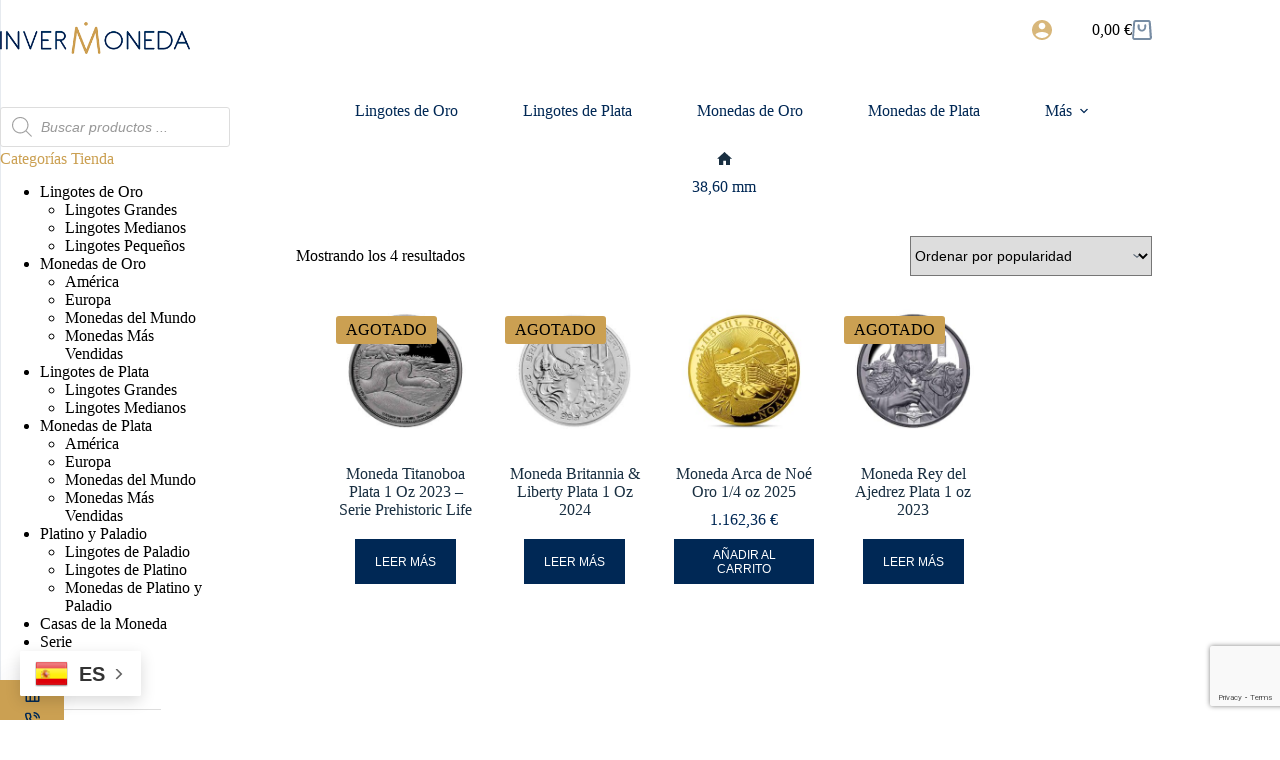

--- FILE ---
content_type: text/html; charset=utf-8
request_url: https://www.google.com/recaptcha/api2/anchor?ar=1&k=6LdTZo4iAAAAAIEIyAvlZuyyBxlZ7EeFk9QOcjh4&co=aHR0cHM6Ly9pbnZlcm1vbmVkYS5jb206NDQz&hl=en&v=PoyoqOPhxBO7pBk68S4YbpHZ&size=invisible&anchor-ms=20000&execute-ms=30000&cb=lf0y7a7km6x3
body_size: 48496
content:
<!DOCTYPE HTML><html dir="ltr" lang="en"><head><meta http-equiv="Content-Type" content="text/html; charset=UTF-8">
<meta http-equiv="X-UA-Compatible" content="IE=edge">
<title>reCAPTCHA</title>
<style type="text/css">
/* cyrillic-ext */
@font-face {
  font-family: 'Roboto';
  font-style: normal;
  font-weight: 400;
  font-stretch: 100%;
  src: url(//fonts.gstatic.com/s/roboto/v48/KFO7CnqEu92Fr1ME7kSn66aGLdTylUAMa3GUBHMdazTgWw.woff2) format('woff2');
  unicode-range: U+0460-052F, U+1C80-1C8A, U+20B4, U+2DE0-2DFF, U+A640-A69F, U+FE2E-FE2F;
}
/* cyrillic */
@font-face {
  font-family: 'Roboto';
  font-style: normal;
  font-weight: 400;
  font-stretch: 100%;
  src: url(//fonts.gstatic.com/s/roboto/v48/KFO7CnqEu92Fr1ME7kSn66aGLdTylUAMa3iUBHMdazTgWw.woff2) format('woff2');
  unicode-range: U+0301, U+0400-045F, U+0490-0491, U+04B0-04B1, U+2116;
}
/* greek-ext */
@font-face {
  font-family: 'Roboto';
  font-style: normal;
  font-weight: 400;
  font-stretch: 100%;
  src: url(//fonts.gstatic.com/s/roboto/v48/KFO7CnqEu92Fr1ME7kSn66aGLdTylUAMa3CUBHMdazTgWw.woff2) format('woff2');
  unicode-range: U+1F00-1FFF;
}
/* greek */
@font-face {
  font-family: 'Roboto';
  font-style: normal;
  font-weight: 400;
  font-stretch: 100%;
  src: url(//fonts.gstatic.com/s/roboto/v48/KFO7CnqEu92Fr1ME7kSn66aGLdTylUAMa3-UBHMdazTgWw.woff2) format('woff2');
  unicode-range: U+0370-0377, U+037A-037F, U+0384-038A, U+038C, U+038E-03A1, U+03A3-03FF;
}
/* math */
@font-face {
  font-family: 'Roboto';
  font-style: normal;
  font-weight: 400;
  font-stretch: 100%;
  src: url(//fonts.gstatic.com/s/roboto/v48/KFO7CnqEu92Fr1ME7kSn66aGLdTylUAMawCUBHMdazTgWw.woff2) format('woff2');
  unicode-range: U+0302-0303, U+0305, U+0307-0308, U+0310, U+0312, U+0315, U+031A, U+0326-0327, U+032C, U+032F-0330, U+0332-0333, U+0338, U+033A, U+0346, U+034D, U+0391-03A1, U+03A3-03A9, U+03B1-03C9, U+03D1, U+03D5-03D6, U+03F0-03F1, U+03F4-03F5, U+2016-2017, U+2034-2038, U+203C, U+2040, U+2043, U+2047, U+2050, U+2057, U+205F, U+2070-2071, U+2074-208E, U+2090-209C, U+20D0-20DC, U+20E1, U+20E5-20EF, U+2100-2112, U+2114-2115, U+2117-2121, U+2123-214F, U+2190, U+2192, U+2194-21AE, U+21B0-21E5, U+21F1-21F2, U+21F4-2211, U+2213-2214, U+2216-22FF, U+2308-230B, U+2310, U+2319, U+231C-2321, U+2336-237A, U+237C, U+2395, U+239B-23B7, U+23D0, U+23DC-23E1, U+2474-2475, U+25AF, U+25B3, U+25B7, U+25BD, U+25C1, U+25CA, U+25CC, U+25FB, U+266D-266F, U+27C0-27FF, U+2900-2AFF, U+2B0E-2B11, U+2B30-2B4C, U+2BFE, U+3030, U+FF5B, U+FF5D, U+1D400-1D7FF, U+1EE00-1EEFF;
}
/* symbols */
@font-face {
  font-family: 'Roboto';
  font-style: normal;
  font-weight: 400;
  font-stretch: 100%;
  src: url(//fonts.gstatic.com/s/roboto/v48/KFO7CnqEu92Fr1ME7kSn66aGLdTylUAMaxKUBHMdazTgWw.woff2) format('woff2');
  unicode-range: U+0001-000C, U+000E-001F, U+007F-009F, U+20DD-20E0, U+20E2-20E4, U+2150-218F, U+2190, U+2192, U+2194-2199, U+21AF, U+21E6-21F0, U+21F3, U+2218-2219, U+2299, U+22C4-22C6, U+2300-243F, U+2440-244A, U+2460-24FF, U+25A0-27BF, U+2800-28FF, U+2921-2922, U+2981, U+29BF, U+29EB, U+2B00-2BFF, U+4DC0-4DFF, U+FFF9-FFFB, U+10140-1018E, U+10190-1019C, U+101A0, U+101D0-101FD, U+102E0-102FB, U+10E60-10E7E, U+1D2C0-1D2D3, U+1D2E0-1D37F, U+1F000-1F0FF, U+1F100-1F1AD, U+1F1E6-1F1FF, U+1F30D-1F30F, U+1F315, U+1F31C, U+1F31E, U+1F320-1F32C, U+1F336, U+1F378, U+1F37D, U+1F382, U+1F393-1F39F, U+1F3A7-1F3A8, U+1F3AC-1F3AF, U+1F3C2, U+1F3C4-1F3C6, U+1F3CA-1F3CE, U+1F3D4-1F3E0, U+1F3ED, U+1F3F1-1F3F3, U+1F3F5-1F3F7, U+1F408, U+1F415, U+1F41F, U+1F426, U+1F43F, U+1F441-1F442, U+1F444, U+1F446-1F449, U+1F44C-1F44E, U+1F453, U+1F46A, U+1F47D, U+1F4A3, U+1F4B0, U+1F4B3, U+1F4B9, U+1F4BB, U+1F4BF, U+1F4C8-1F4CB, U+1F4D6, U+1F4DA, U+1F4DF, U+1F4E3-1F4E6, U+1F4EA-1F4ED, U+1F4F7, U+1F4F9-1F4FB, U+1F4FD-1F4FE, U+1F503, U+1F507-1F50B, U+1F50D, U+1F512-1F513, U+1F53E-1F54A, U+1F54F-1F5FA, U+1F610, U+1F650-1F67F, U+1F687, U+1F68D, U+1F691, U+1F694, U+1F698, U+1F6AD, U+1F6B2, U+1F6B9-1F6BA, U+1F6BC, U+1F6C6-1F6CF, U+1F6D3-1F6D7, U+1F6E0-1F6EA, U+1F6F0-1F6F3, U+1F6F7-1F6FC, U+1F700-1F7FF, U+1F800-1F80B, U+1F810-1F847, U+1F850-1F859, U+1F860-1F887, U+1F890-1F8AD, U+1F8B0-1F8BB, U+1F8C0-1F8C1, U+1F900-1F90B, U+1F93B, U+1F946, U+1F984, U+1F996, U+1F9E9, U+1FA00-1FA6F, U+1FA70-1FA7C, U+1FA80-1FA89, U+1FA8F-1FAC6, U+1FACE-1FADC, U+1FADF-1FAE9, U+1FAF0-1FAF8, U+1FB00-1FBFF;
}
/* vietnamese */
@font-face {
  font-family: 'Roboto';
  font-style: normal;
  font-weight: 400;
  font-stretch: 100%;
  src: url(//fonts.gstatic.com/s/roboto/v48/KFO7CnqEu92Fr1ME7kSn66aGLdTylUAMa3OUBHMdazTgWw.woff2) format('woff2');
  unicode-range: U+0102-0103, U+0110-0111, U+0128-0129, U+0168-0169, U+01A0-01A1, U+01AF-01B0, U+0300-0301, U+0303-0304, U+0308-0309, U+0323, U+0329, U+1EA0-1EF9, U+20AB;
}
/* latin-ext */
@font-face {
  font-family: 'Roboto';
  font-style: normal;
  font-weight: 400;
  font-stretch: 100%;
  src: url(//fonts.gstatic.com/s/roboto/v48/KFO7CnqEu92Fr1ME7kSn66aGLdTylUAMa3KUBHMdazTgWw.woff2) format('woff2');
  unicode-range: U+0100-02BA, U+02BD-02C5, U+02C7-02CC, U+02CE-02D7, U+02DD-02FF, U+0304, U+0308, U+0329, U+1D00-1DBF, U+1E00-1E9F, U+1EF2-1EFF, U+2020, U+20A0-20AB, U+20AD-20C0, U+2113, U+2C60-2C7F, U+A720-A7FF;
}
/* latin */
@font-face {
  font-family: 'Roboto';
  font-style: normal;
  font-weight: 400;
  font-stretch: 100%;
  src: url(//fonts.gstatic.com/s/roboto/v48/KFO7CnqEu92Fr1ME7kSn66aGLdTylUAMa3yUBHMdazQ.woff2) format('woff2');
  unicode-range: U+0000-00FF, U+0131, U+0152-0153, U+02BB-02BC, U+02C6, U+02DA, U+02DC, U+0304, U+0308, U+0329, U+2000-206F, U+20AC, U+2122, U+2191, U+2193, U+2212, U+2215, U+FEFF, U+FFFD;
}
/* cyrillic-ext */
@font-face {
  font-family: 'Roboto';
  font-style: normal;
  font-weight: 500;
  font-stretch: 100%;
  src: url(//fonts.gstatic.com/s/roboto/v48/KFO7CnqEu92Fr1ME7kSn66aGLdTylUAMa3GUBHMdazTgWw.woff2) format('woff2');
  unicode-range: U+0460-052F, U+1C80-1C8A, U+20B4, U+2DE0-2DFF, U+A640-A69F, U+FE2E-FE2F;
}
/* cyrillic */
@font-face {
  font-family: 'Roboto';
  font-style: normal;
  font-weight: 500;
  font-stretch: 100%;
  src: url(//fonts.gstatic.com/s/roboto/v48/KFO7CnqEu92Fr1ME7kSn66aGLdTylUAMa3iUBHMdazTgWw.woff2) format('woff2');
  unicode-range: U+0301, U+0400-045F, U+0490-0491, U+04B0-04B1, U+2116;
}
/* greek-ext */
@font-face {
  font-family: 'Roboto';
  font-style: normal;
  font-weight: 500;
  font-stretch: 100%;
  src: url(//fonts.gstatic.com/s/roboto/v48/KFO7CnqEu92Fr1ME7kSn66aGLdTylUAMa3CUBHMdazTgWw.woff2) format('woff2');
  unicode-range: U+1F00-1FFF;
}
/* greek */
@font-face {
  font-family: 'Roboto';
  font-style: normal;
  font-weight: 500;
  font-stretch: 100%;
  src: url(//fonts.gstatic.com/s/roboto/v48/KFO7CnqEu92Fr1ME7kSn66aGLdTylUAMa3-UBHMdazTgWw.woff2) format('woff2');
  unicode-range: U+0370-0377, U+037A-037F, U+0384-038A, U+038C, U+038E-03A1, U+03A3-03FF;
}
/* math */
@font-face {
  font-family: 'Roboto';
  font-style: normal;
  font-weight: 500;
  font-stretch: 100%;
  src: url(//fonts.gstatic.com/s/roboto/v48/KFO7CnqEu92Fr1ME7kSn66aGLdTylUAMawCUBHMdazTgWw.woff2) format('woff2');
  unicode-range: U+0302-0303, U+0305, U+0307-0308, U+0310, U+0312, U+0315, U+031A, U+0326-0327, U+032C, U+032F-0330, U+0332-0333, U+0338, U+033A, U+0346, U+034D, U+0391-03A1, U+03A3-03A9, U+03B1-03C9, U+03D1, U+03D5-03D6, U+03F0-03F1, U+03F4-03F5, U+2016-2017, U+2034-2038, U+203C, U+2040, U+2043, U+2047, U+2050, U+2057, U+205F, U+2070-2071, U+2074-208E, U+2090-209C, U+20D0-20DC, U+20E1, U+20E5-20EF, U+2100-2112, U+2114-2115, U+2117-2121, U+2123-214F, U+2190, U+2192, U+2194-21AE, U+21B0-21E5, U+21F1-21F2, U+21F4-2211, U+2213-2214, U+2216-22FF, U+2308-230B, U+2310, U+2319, U+231C-2321, U+2336-237A, U+237C, U+2395, U+239B-23B7, U+23D0, U+23DC-23E1, U+2474-2475, U+25AF, U+25B3, U+25B7, U+25BD, U+25C1, U+25CA, U+25CC, U+25FB, U+266D-266F, U+27C0-27FF, U+2900-2AFF, U+2B0E-2B11, U+2B30-2B4C, U+2BFE, U+3030, U+FF5B, U+FF5D, U+1D400-1D7FF, U+1EE00-1EEFF;
}
/* symbols */
@font-face {
  font-family: 'Roboto';
  font-style: normal;
  font-weight: 500;
  font-stretch: 100%;
  src: url(//fonts.gstatic.com/s/roboto/v48/KFO7CnqEu92Fr1ME7kSn66aGLdTylUAMaxKUBHMdazTgWw.woff2) format('woff2');
  unicode-range: U+0001-000C, U+000E-001F, U+007F-009F, U+20DD-20E0, U+20E2-20E4, U+2150-218F, U+2190, U+2192, U+2194-2199, U+21AF, U+21E6-21F0, U+21F3, U+2218-2219, U+2299, U+22C4-22C6, U+2300-243F, U+2440-244A, U+2460-24FF, U+25A0-27BF, U+2800-28FF, U+2921-2922, U+2981, U+29BF, U+29EB, U+2B00-2BFF, U+4DC0-4DFF, U+FFF9-FFFB, U+10140-1018E, U+10190-1019C, U+101A0, U+101D0-101FD, U+102E0-102FB, U+10E60-10E7E, U+1D2C0-1D2D3, U+1D2E0-1D37F, U+1F000-1F0FF, U+1F100-1F1AD, U+1F1E6-1F1FF, U+1F30D-1F30F, U+1F315, U+1F31C, U+1F31E, U+1F320-1F32C, U+1F336, U+1F378, U+1F37D, U+1F382, U+1F393-1F39F, U+1F3A7-1F3A8, U+1F3AC-1F3AF, U+1F3C2, U+1F3C4-1F3C6, U+1F3CA-1F3CE, U+1F3D4-1F3E0, U+1F3ED, U+1F3F1-1F3F3, U+1F3F5-1F3F7, U+1F408, U+1F415, U+1F41F, U+1F426, U+1F43F, U+1F441-1F442, U+1F444, U+1F446-1F449, U+1F44C-1F44E, U+1F453, U+1F46A, U+1F47D, U+1F4A3, U+1F4B0, U+1F4B3, U+1F4B9, U+1F4BB, U+1F4BF, U+1F4C8-1F4CB, U+1F4D6, U+1F4DA, U+1F4DF, U+1F4E3-1F4E6, U+1F4EA-1F4ED, U+1F4F7, U+1F4F9-1F4FB, U+1F4FD-1F4FE, U+1F503, U+1F507-1F50B, U+1F50D, U+1F512-1F513, U+1F53E-1F54A, U+1F54F-1F5FA, U+1F610, U+1F650-1F67F, U+1F687, U+1F68D, U+1F691, U+1F694, U+1F698, U+1F6AD, U+1F6B2, U+1F6B9-1F6BA, U+1F6BC, U+1F6C6-1F6CF, U+1F6D3-1F6D7, U+1F6E0-1F6EA, U+1F6F0-1F6F3, U+1F6F7-1F6FC, U+1F700-1F7FF, U+1F800-1F80B, U+1F810-1F847, U+1F850-1F859, U+1F860-1F887, U+1F890-1F8AD, U+1F8B0-1F8BB, U+1F8C0-1F8C1, U+1F900-1F90B, U+1F93B, U+1F946, U+1F984, U+1F996, U+1F9E9, U+1FA00-1FA6F, U+1FA70-1FA7C, U+1FA80-1FA89, U+1FA8F-1FAC6, U+1FACE-1FADC, U+1FADF-1FAE9, U+1FAF0-1FAF8, U+1FB00-1FBFF;
}
/* vietnamese */
@font-face {
  font-family: 'Roboto';
  font-style: normal;
  font-weight: 500;
  font-stretch: 100%;
  src: url(//fonts.gstatic.com/s/roboto/v48/KFO7CnqEu92Fr1ME7kSn66aGLdTylUAMa3OUBHMdazTgWw.woff2) format('woff2');
  unicode-range: U+0102-0103, U+0110-0111, U+0128-0129, U+0168-0169, U+01A0-01A1, U+01AF-01B0, U+0300-0301, U+0303-0304, U+0308-0309, U+0323, U+0329, U+1EA0-1EF9, U+20AB;
}
/* latin-ext */
@font-face {
  font-family: 'Roboto';
  font-style: normal;
  font-weight: 500;
  font-stretch: 100%;
  src: url(//fonts.gstatic.com/s/roboto/v48/KFO7CnqEu92Fr1ME7kSn66aGLdTylUAMa3KUBHMdazTgWw.woff2) format('woff2');
  unicode-range: U+0100-02BA, U+02BD-02C5, U+02C7-02CC, U+02CE-02D7, U+02DD-02FF, U+0304, U+0308, U+0329, U+1D00-1DBF, U+1E00-1E9F, U+1EF2-1EFF, U+2020, U+20A0-20AB, U+20AD-20C0, U+2113, U+2C60-2C7F, U+A720-A7FF;
}
/* latin */
@font-face {
  font-family: 'Roboto';
  font-style: normal;
  font-weight: 500;
  font-stretch: 100%;
  src: url(//fonts.gstatic.com/s/roboto/v48/KFO7CnqEu92Fr1ME7kSn66aGLdTylUAMa3yUBHMdazQ.woff2) format('woff2');
  unicode-range: U+0000-00FF, U+0131, U+0152-0153, U+02BB-02BC, U+02C6, U+02DA, U+02DC, U+0304, U+0308, U+0329, U+2000-206F, U+20AC, U+2122, U+2191, U+2193, U+2212, U+2215, U+FEFF, U+FFFD;
}
/* cyrillic-ext */
@font-face {
  font-family: 'Roboto';
  font-style: normal;
  font-weight: 900;
  font-stretch: 100%;
  src: url(//fonts.gstatic.com/s/roboto/v48/KFO7CnqEu92Fr1ME7kSn66aGLdTylUAMa3GUBHMdazTgWw.woff2) format('woff2');
  unicode-range: U+0460-052F, U+1C80-1C8A, U+20B4, U+2DE0-2DFF, U+A640-A69F, U+FE2E-FE2F;
}
/* cyrillic */
@font-face {
  font-family: 'Roboto';
  font-style: normal;
  font-weight: 900;
  font-stretch: 100%;
  src: url(//fonts.gstatic.com/s/roboto/v48/KFO7CnqEu92Fr1ME7kSn66aGLdTylUAMa3iUBHMdazTgWw.woff2) format('woff2');
  unicode-range: U+0301, U+0400-045F, U+0490-0491, U+04B0-04B1, U+2116;
}
/* greek-ext */
@font-face {
  font-family: 'Roboto';
  font-style: normal;
  font-weight: 900;
  font-stretch: 100%;
  src: url(//fonts.gstatic.com/s/roboto/v48/KFO7CnqEu92Fr1ME7kSn66aGLdTylUAMa3CUBHMdazTgWw.woff2) format('woff2');
  unicode-range: U+1F00-1FFF;
}
/* greek */
@font-face {
  font-family: 'Roboto';
  font-style: normal;
  font-weight: 900;
  font-stretch: 100%;
  src: url(//fonts.gstatic.com/s/roboto/v48/KFO7CnqEu92Fr1ME7kSn66aGLdTylUAMa3-UBHMdazTgWw.woff2) format('woff2');
  unicode-range: U+0370-0377, U+037A-037F, U+0384-038A, U+038C, U+038E-03A1, U+03A3-03FF;
}
/* math */
@font-face {
  font-family: 'Roboto';
  font-style: normal;
  font-weight: 900;
  font-stretch: 100%;
  src: url(//fonts.gstatic.com/s/roboto/v48/KFO7CnqEu92Fr1ME7kSn66aGLdTylUAMawCUBHMdazTgWw.woff2) format('woff2');
  unicode-range: U+0302-0303, U+0305, U+0307-0308, U+0310, U+0312, U+0315, U+031A, U+0326-0327, U+032C, U+032F-0330, U+0332-0333, U+0338, U+033A, U+0346, U+034D, U+0391-03A1, U+03A3-03A9, U+03B1-03C9, U+03D1, U+03D5-03D6, U+03F0-03F1, U+03F4-03F5, U+2016-2017, U+2034-2038, U+203C, U+2040, U+2043, U+2047, U+2050, U+2057, U+205F, U+2070-2071, U+2074-208E, U+2090-209C, U+20D0-20DC, U+20E1, U+20E5-20EF, U+2100-2112, U+2114-2115, U+2117-2121, U+2123-214F, U+2190, U+2192, U+2194-21AE, U+21B0-21E5, U+21F1-21F2, U+21F4-2211, U+2213-2214, U+2216-22FF, U+2308-230B, U+2310, U+2319, U+231C-2321, U+2336-237A, U+237C, U+2395, U+239B-23B7, U+23D0, U+23DC-23E1, U+2474-2475, U+25AF, U+25B3, U+25B7, U+25BD, U+25C1, U+25CA, U+25CC, U+25FB, U+266D-266F, U+27C0-27FF, U+2900-2AFF, U+2B0E-2B11, U+2B30-2B4C, U+2BFE, U+3030, U+FF5B, U+FF5D, U+1D400-1D7FF, U+1EE00-1EEFF;
}
/* symbols */
@font-face {
  font-family: 'Roboto';
  font-style: normal;
  font-weight: 900;
  font-stretch: 100%;
  src: url(//fonts.gstatic.com/s/roboto/v48/KFO7CnqEu92Fr1ME7kSn66aGLdTylUAMaxKUBHMdazTgWw.woff2) format('woff2');
  unicode-range: U+0001-000C, U+000E-001F, U+007F-009F, U+20DD-20E0, U+20E2-20E4, U+2150-218F, U+2190, U+2192, U+2194-2199, U+21AF, U+21E6-21F0, U+21F3, U+2218-2219, U+2299, U+22C4-22C6, U+2300-243F, U+2440-244A, U+2460-24FF, U+25A0-27BF, U+2800-28FF, U+2921-2922, U+2981, U+29BF, U+29EB, U+2B00-2BFF, U+4DC0-4DFF, U+FFF9-FFFB, U+10140-1018E, U+10190-1019C, U+101A0, U+101D0-101FD, U+102E0-102FB, U+10E60-10E7E, U+1D2C0-1D2D3, U+1D2E0-1D37F, U+1F000-1F0FF, U+1F100-1F1AD, U+1F1E6-1F1FF, U+1F30D-1F30F, U+1F315, U+1F31C, U+1F31E, U+1F320-1F32C, U+1F336, U+1F378, U+1F37D, U+1F382, U+1F393-1F39F, U+1F3A7-1F3A8, U+1F3AC-1F3AF, U+1F3C2, U+1F3C4-1F3C6, U+1F3CA-1F3CE, U+1F3D4-1F3E0, U+1F3ED, U+1F3F1-1F3F3, U+1F3F5-1F3F7, U+1F408, U+1F415, U+1F41F, U+1F426, U+1F43F, U+1F441-1F442, U+1F444, U+1F446-1F449, U+1F44C-1F44E, U+1F453, U+1F46A, U+1F47D, U+1F4A3, U+1F4B0, U+1F4B3, U+1F4B9, U+1F4BB, U+1F4BF, U+1F4C8-1F4CB, U+1F4D6, U+1F4DA, U+1F4DF, U+1F4E3-1F4E6, U+1F4EA-1F4ED, U+1F4F7, U+1F4F9-1F4FB, U+1F4FD-1F4FE, U+1F503, U+1F507-1F50B, U+1F50D, U+1F512-1F513, U+1F53E-1F54A, U+1F54F-1F5FA, U+1F610, U+1F650-1F67F, U+1F687, U+1F68D, U+1F691, U+1F694, U+1F698, U+1F6AD, U+1F6B2, U+1F6B9-1F6BA, U+1F6BC, U+1F6C6-1F6CF, U+1F6D3-1F6D7, U+1F6E0-1F6EA, U+1F6F0-1F6F3, U+1F6F7-1F6FC, U+1F700-1F7FF, U+1F800-1F80B, U+1F810-1F847, U+1F850-1F859, U+1F860-1F887, U+1F890-1F8AD, U+1F8B0-1F8BB, U+1F8C0-1F8C1, U+1F900-1F90B, U+1F93B, U+1F946, U+1F984, U+1F996, U+1F9E9, U+1FA00-1FA6F, U+1FA70-1FA7C, U+1FA80-1FA89, U+1FA8F-1FAC6, U+1FACE-1FADC, U+1FADF-1FAE9, U+1FAF0-1FAF8, U+1FB00-1FBFF;
}
/* vietnamese */
@font-face {
  font-family: 'Roboto';
  font-style: normal;
  font-weight: 900;
  font-stretch: 100%;
  src: url(//fonts.gstatic.com/s/roboto/v48/KFO7CnqEu92Fr1ME7kSn66aGLdTylUAMa3OUBHMdazTgWw.woff2) format('woff2');
  unicode-range: U+0102-0103, U+0110-0111, U+0128-0129, U+0168-0169, U+01A0-01A1, U+01AF-01B0, U+0300-0301, U+0303-0304, U+0308-0309, U+0323, U+0329, U+1EA0-1EF9, U+20AB;
}
/* latin-ext */
@font-face {
  font-family: 'Roboto';
  font-style: normal;
  font-weight: 900;
  font-stretch: 100%;
  src: url(//fonts.gstatic.com/s/roboto/v48/KFO7CnqEu92Fr1ME7kSn66aGLdTylUAMa3KUBHMdazTgWw.woff2) format('woff2');
  unicode-range: U+0100-02BA, U+02BD-02C5, U+02C7-02CC, U+02CE-02D7, U+02DD-02FF, U+0304, U+0308, U+0329, U+1D00-1DBF, U+1E00-1E9F, U+1EF2-1EFF, U+2020, U+20A0-20AB, U+20AD-20C0, U+2113, U+2C60-2C7F, U+A720-A7FF;
}
/* latin */
@font-face {
  font-family: 'Roboto';
  font-style: normal;
  font-weight: 900;
  font-stretch: 100%;
  src: url(//fonts.gstatic.com/s/roboto/v48/KFO7CnqEu92Fr1ME7kSn66aGLdTylUAMa3yUBHMdazQ.woff2) format('woff2');
  unicode-range: U+0000-00FF, U+0131, U+0152-0153, U+02BB-02BC, U+02C6, U+02DA, U+02DC, U+0304, U+0308, U+0329, U+2000-206F, U+20AC, U+2122, U+2191, U+2193, U+2212, U+2215, U+FEFF, U+FFFD;
}

</style>
<link rel="stylesheet" type="text/css" href="https://www.gstatic.com/recaptcha/releases/PoyoqOPhxBO7pBk68S4YbpHZ/styles__ltr.css">
<script nonce="SsWjNVKI-hKxZMn800xULQ" type="text/javascript">window['__recaptcha_api'] = 'https://www.google.com/recaptcha/api2/';</script>
<script type="text/javascript" src="https://www.gstatic.com/recaptcha/releases/PoyoqOPhxBO7pBk68S4YbpHZ/recaptcha__en.js" nonce="SsWjNVKI-hKxZMn800xULQ">
      
    </script></head>
<body><div id="rc-anchor-alert" class="rc-anchor-alert"></div>
<input type="hidden" id="recaptcha-token" value="[base64]">
<script type="text/javascript" nonce="SsWjNVKI-hKxZMn800xULQ">
      recaptcha.anchor.Main.init("[\x22ainput\x22,[\x22bgdata\x22,\x22\x22,\[base64]/[base64]/[base64]/ZyhXLGgpOnEoW04sMjEsbF0sVywwKSxoKSxmYWxzZSxmYWxzZSl9Y2F0Y2goayl7RygzNTgsVyk/[base64]/[base64]/[base64]/[base64]/[base64]/[base64]/[base64]/bmV3IEJbT10oRFswXSk6dz09Mj9uZXcgQltPXShEWzBdLERbMV0pOnc9PTM/bmV3IEJbT10oRFswXSxEWzFdLERbMl0pOnc9PTQ/[base64]/[base64]/[base64]/[base64]/[base64]\\u003d\x22,\[base64]\\u003d\\u003d\x22,\[base64]/[base64]/DiUDCqE/CpcOdwovDssKuBcK/[base64]/[base64]/Ds8KrGyE9w65Mw7bCtWjDu8O3LsOnAcOAwr7Di8K3fUA1wrEBWn4vEsKXw5XCnAjDicKawo0wScKlBh0nw5jDmnHCvRrCgF/[base64]/RcOGJsO0cMKlwoR2wpQ8w63CpGcjwrnDpGBYwqLCrhRFw5DDjEN7QmQsUsKAw4klKsKUC8OCQMOjLsO9Z0QvwqRKKh/DmcK/wrLCkkzCn2o8w4QOLcOzKMK/[base64]/[base64]/bsOUCXXCvMOZw4Bcw5nDtsKYw5lVCjjCgx7CmB5owqYgwq4jaR1+woNAYjvDngwVw6vDg8KKShxKw5NXw4kswovDggHChzzDlcO/w7LDh8KWFg9cYMK2wrbDhnTDli0WF8O/HMOywooZB8OgwpHCqMKgwr7CrMO8ERUBYhzDkwTCn8O2wqDClyU2w5zCqMOiCnvCpsK7SMOyJ8OxwqLDkgnClAp/d3bCqEEiwr3CpHFJW8KmP8K2SlPDq3nCpU44aMOVM8OMwp3CumYFw6fCncKRw49KDALDrEtoMBzDmDgrwqTDhlTCuGLCii9cwq46wo7ClUVoEmImU8KUHEAjTcO2wrYwwpUUw6EywrYART/DhDBWK8OuY8Knw5vCnMOwwp7Cv3E0fcOgw54DcsOpJG0XclQwwq8OwrRVwpXDrMKDE8O0w73Dm8OFbhMzJHzDm8OdwrkAw4xMwpjDsTjCgMKiwqt0wpfCrg/CscOuLD4NIlDDpcOlfjo5w4/[base64]/ChsOOw4DCmsOiwq7Cj3TDhEfDqcOqYkTCm8OueibDlsOrworCgWXDvsKvEHnCt8KUPMKZwrTCkwfDpldCwqQhcj3ChMO/C8KITcOdZ8O6eMK7wokIY3jDs1nDs8KhCMKYw7rDt1XClHcOw5fCjsOOwrLCtcKieATCu8Oww4U8GhrCn8KeeE12aHXDg8KdbhsPTsK9IcKfYcKhw7vCtcOXR8O/[base64]/BHx2DMKILifDhmrDrArCmMKqAMOnPcONwo0dw4TCmkDCh8O4w6PCgMOpIBQzwqkVwoPCrcKww7sKQlhjRsKceA3Ck8O4VAzDsMK+UsK9V0zDlQAITMK2w6/[base64]/CscOiZVdORDHDgcOhwrjDtsK1w7jDnMK9w6VSA0jDjMOcUsO1w6nCuhdDUsKzw6l9flbCpsOlw6TDjQ7CoMK9byDDkALCoWFpR8OpNwPDtMKEwqsJwqDDrhwUEmIePMO1wqU8fMKAw5MmenPCusKBfmnCj8Oqw6VWw4/Dg8KIwqlKfy51w4vCvGoCw5JOSXohw4LDjsOQw4rDgcKRw71uwr3CmjEXw6bCkMKUSMOgw7Z9NsOlKzfCnlbCuMKcw6DDs3hmacOXw5EVHlpie3/[base64]/DqDUHJgQ6w4vCuMOxw47Ci0LDkxHCjMOXwqxZw4bCmBpRwoTDvVzDgMKkw5jCjnIkwpB2w44iw4vDjXrDslnCjELDpsOUcybDhMKhwoXDkgEnwokMDMKnwo0NKsKCQcO2w7zCn8OvdHHDqMKZw7tXw7Flw7/Cjy1FIn7DucODw5DCmxdtQcODwo3Ck8OFbTDDpcK3wqB9esOJw7MUH8Kcw5ESGMK9RB3CucKBfsOGb3PDumZowq4kQHfCuMKCwqTDpsONwr7DusOGS0oXwqLDn8Kkwp0xQXnDmcOseUbDhsOdQ3/DmcOHwoQ2ScOrVMKiwoQPR1XDiMKTw6HDmiLCjMK6w7LCiXHDksK+w4g0F3dPBEwGwq/[base64]/CscKxwpDCisOvG2TDiy7Do8KfwpbCmAZFwq3Dh8KQccKxV8ODwr/[base64]/CsC1QGsKowrvDi8K/w5QAXMOXw7zCl8OSwqAADsOvNn3Cr2kQwonClcOzf03DiRl4w5ssX3sYKlXChsOKHzYdwo01wq19N2NIdBUcw77DgsK6wqx/wrAvdnUtf8O4Cjd8KsOwwoLCj8KnTsO5fsO1wonCocKlOsOgIcKfw5cPwpYdw53Dm8KTw4diwohsw57ChsKtB8KCGsKEAjbDmsKww48uCwfCs8OOGEDDmDnDqknDuXIKQjrCpxPDsDNSOxctSMOCbMOGw4x4IU7ChhxkJ8KmbBx4wqBEw7DCq8K/ccKcwrbChsKQw45Zw6ZDPcKHA3jDucKZdMKkw4HDnS7DkMKkwqYPGMOtOjfCicOjCiJjV8OGw7vChyTDocORHhAcwrbCuUrDqsO4w7/DvsOfT1XClMKlwqDDv2zCukRfw6/DucKCw7kMwpctw6/CucKrwqjCrlLDvMKOw5rDtHolw6tFw50lwprDkcKJHsOCwowEIcKID8K/XBfCocKjwqsSw7LCqjzCmhYvWQnDjgQLwprDiDYabzTCm3/DpMO9HcKIw4wMQEPChMKhNHl6w7fCvcO/wofCvMOhT8KzwpROPRjCksO5QyAew5bDnB3Cu8Kxw6/[base64]/w71nasOPEsOpSiYew7cjDsKBw5TClMKyeQzCkcOvFWkbw60aXj9wcMKiw6jCmnl7PsOww5jCscK/wrXDgVbCqcOlwoPCl8KOV8Okw4bDu8KcH8OdwpDDkcOXwoMFYcK2w68Mw7rChW9NwrQ5wpgwwooPGw3DqAQIw7kUXcKcW8O7IMKgw7RGHcKFUsKJw6/[base64]/DtmTCtA5Bw6LDn8K+J8Ohw7hVw5zDn8KmB3wCCcOtw5PCpMKhXsObdSDDiEogd8KLw4/CjydOw7Awwoo2V0vDhsOWcTvDmXVxWcOSw4gAR0bCmwbDmsK1w7vCkAvClsKOw6hMwr7DqFZwGlwMIkhAw4w6wq3CqhDCkQrDm2VKw59CIEswGwvChsO/GMONwr1VJSYJVwnDhMO9S107HW13TMOGTcOSIzB8aAzCr8ONasKjMh5eYxcLcywZwpDDrDF6C8KMwq/CtgzCrQZBwp4Mwq0MPEIDw7vDnEfCqVbDucK7w41ow7I6RMKFw58lwrfCnsKtGl3ChcO6UMK/[base64]/wqglNMObAcKLJMOYwqlQwr/DqsOMw7JJCMKZwqbDqgYcwpXDkcOUf8K1wqsFdcOVbsKyMMO0d8Oxw4vDtl7Dm8KtNcKdBkXCtATDu3YAwq9Dw63Dq1jCjXbCl8KxXcOgbg/Cu8OIJ8KWDMO3NB7ChcOcwrbDoAR9KMOXK8KJw57DsDzDj8O/wr3CgsK3Q8Kgw6zCmsOVw7PDvjRRH8KmbcOAXR8qeMK/WizDvWHDkMKEcMOKdMK3wr3DlsO+BgHCvMKEwpvDjhFHw63Cs2gtZMKGQWRjwrbDthfDkcKBw7/CuMOKw6s+NcOvwp/[base64]/VnPDq8KbIcO2wrEOF8Kpw7klw7nDlwIyRMKnJARPSMO+wqNWw5TDhAnCr1ZpB1LDjMO5wrcVwp/CmHTCgcKpwqZ4w7tKBALCgSNywqvCqMKGDMKOw6h0w5R7TMO8dVIow5PDmS7Di8OCw4gJS1sPXnrDp1rCkg5Mw67Dp03Co8OybWHCi8KRV27Cr8KBFFtKwr/Dv8OVwqPDuMOpIEtbVcKGw5ljN2hhwrUBPMKNU8Kcw6x3XMKDPxw7dMOzOcKaw7fClcOxw7p/[base64]/[base64]/DosOxwovCkcKYwrnCnsKfbFfClCIoecOGRg1YPsKNIsKgwqLDmsO2dgjCtEDDqwLCmE1KwoVRw4o8IsOQw6jDqkIUIn45w58iHH4cwqDChlI0w4M3w5RfwoBYO8OFSE45wrnDqWfCu8KJwq3Dr8KLw5BJAyjDtVw/wrPCq8OXwpYFwpgcwqrDgGfDiWfCqMOWeMKdwp09ZjBdWcOgO8KRYAN6f3t7asONDcOCTcOdw4RBUgtow5vCrsOlTsOdJsOjwpHCkMKiw6PCl2/Ds00deMOUZcK4GMOVWcOcQ8Krw54/[base64]/[base64]/[base64]/D8Okw7PCvCDDu8O7TsOHw5FSwp4pw71Dw5FHew3CjxUvw49wXMOyw4UjYcKaasKYKDUawoPDkxDCtQ7Ch17DtT/CgmjDvgMeXivDnU7DhGV7QsOUwo8PwoRZwrs9wpdsw79jasOSMT3DjmRxB8KDw40Uc1NfwqJDbMOyw5V3w5TCtsOgwqFmLMOLwrglCsKDwqPCscKvw6nCrGhwwp/[base64]/[base64]/ClsKlC8KhZsKvwptywq/[base64]/CkQuD8K1bhVnwqvChMKEQWA7w5twSz8bw6kqAxfDk8KVw64Ea8Kew4PCosOaCirCgcOiw6vDjA7Ds8Oiw64Gw5EMA2PCnMKoAsKcXTDCnMKeH2TDicOuwpt2dAc4w7Z6S0l0VcOvwqBgwp/DqcOOw6YpYjzCnlM9wo9KwopVw6Qvw5s6w6/CisONw5g9WcKNJCDDjMKSwoVuwpvDpV/DgsO6w6IJPXNsw4rDmsK1woFIBC0Pw5LCjmbCncOpX8Ksw5/CgGR/[base64]/aDkbIFR0wpAveg3DlsKRw51uwpjCg1rDtSXDucOow4nCnjrCuMKwYcKAw5YHwrrClFcjDRcdZsK6OC4GEcO8KMOiZUbCqzLDnMOrFFRPwpQ6w6lCwp7Dr8ObVVw3c8KLw6fCtT/DugHCtcOQwpvClWZ+eg99wpRUwonCk0DDrQTCgVFSw6jCjxTDskrCqRjDoMOvw6Mtw6RSL0DDgcKRwqAyw4QHMMKGw4zDpsOcwrbClQ54wqjCjMOkAsOewq/DjcO0w4dbw4zCv8KZw6U6wonCm8O/wq1Yw4/DqmcPwrLCvMK3w4ZDwoAjw5kOCsOTWwPDgWjDqsKowoBGwpbDp8OuCFzCgcKgw7PCuBB+KcKqw6VpwqrChsKdb8O1OwzCnyHCqljCjHgDN8OXSArDh8OywrxiwoxFdcKdw7LDuCzDqsOvd1zCrWZhKsOiXcODM2LCuULCuXLDg3FWUMKvw6DDsxBGPkhzckc/BmtxwpV+Aw7CgW/DtcKgw4DCp2IZMXjDiDEZDWvCvcOew64vasKOVHoWwp4TcWx5w7jDlcObwr3CiAMJwrFnXSJFwr14w4HCpRlTwotrYcKtwoXDpsKVw4sRw4xkdcOtwpPDv8K4G8O/wo/DvWDDtwnCgMOGw43Dohc2ES9CwofDsD7DrsKNKBzCriFtw4nDvxzCggoXw5EJw4DDnMO4wqtfwo3Ct1DCpsO7wqQPNggzw6sLKMKRw7nDnk7DqHDCukTCmMObw79KwqnDn8KIwrHCsR03ZcOTw53CksKqwotFD0fDtsOpwrwUUcO9w7zChsOhwrnDiMKmw6/CnQjDrsKjwrdKwrRMw6ccNcO3XcOWwqtGNMKSw4bClsOlw5QqUBEfaQ7DqW3CmFbDtGXCu3kzU8KtQMOeYMKeTgt/wo8TKh/CvyjCgcOxCcK1w7rChFBJwoFjCcOxIMOBwr97UMKNYcKOBxwYw4tUXThISMOaw4DCnDbDtgIMw7/[base64]/[base64]/DshfCmA/CnwrDk8Oww5V1CcK1wo1mVMKEEMOxCMOxwoHCssKGw616woBpw6DDpxk/wpMhwrTCnDVeJcO1QsKCwqDCjsOuRUEcwo/DuTB1VStAMx/DucKaVsKEXnMAWsO1TMOcwqnDisOHw7jDh8KxejTCpMOLR8Kww63DnsOncFTDtUEMw6rDo8KhfADCscOAwoXDnHvCucOhdcObVsOrY8KgwpzCmMO0OMKXwq9/w4h2dcOAw7QZwodIYExwwr9/w5TCi8OvwrR7wqHCs8Okwo1kw7TDh1PDjcOXwpjDjWcMYMKXw5jDlF5aw5pQWsO5w58mB8KgSQlbw6kUTsOvCgolw4QNw6pDw7VfSxJcChbDi8O4cCLCiTkCw6bDicKTw4DCsW7DmH7Dg8Kbw6k9w6XDrEN3RsODwqE5w7zCmQnCjRHCk8OcwrfCtD/DkMK6wobDs0TDocOfwp3CqMKKwoXDhVUPZMO0w4dZw6PDocObB1vCsMOzC2fDvFzCgC4SwrzCsS7DiH7CrMKWDBjDlcKqw7lsJcKLFypsJgrDqQxrwoxZUkXDpkHDp8ONw6kCwrR7w5VDNsOcwrJoEsKmw6ohaAgWw7vDi8OvL8OOahpjwoF1GcKKwrFkHStsw5/CmcO3w5guajnChcOaR8OEwpvCh8KXw5fDqz3CtsKUMwjDlALCrEDDggV0BMKzwrHDozfCo1c8RAzDlRo5w6nCu8OTJXhnw7FTwrccwr/DvcOJw5sswpAPwqfDrsKLOsKrcsKbJsK0wpfDvsKLwqsQAcO2B19vw6DDr8K2NkN6PSdARXY8w7HCtFNzPCMJE3nDnwvCjz3DsVtMwo7DmRVTw7vCi2HDgMOZw7JGKi0hMsO9BWbDucKrwo4KZRDDu2Ufw4LDgMKndcKuCCLDolIiw6Eww5UoaMKzeMOSw4/[base64]/[base64]/BsOFfsKYLynDhMOMwpfCq219O8KvZXcVwpHDtcKRM8KQeMKfwp5GwqLCskIFwqg+UkrDo34ww6QoHUbClsO+azZHZ0HCrsK5ZwjCuRHDqTR7Witwwq/[base64]/Dv8O6XMO3wpsycwlnw4Ilwpx4TsOqw4RoIidpwqbChlQRFsOEcW3DmkdbwrQSTAXDucOXacKVw7PCt2gxw7fDtsKKXQnCnlpIw58CBMKucMOyZCFoLcK1w5jDn8OyMAFfZBwZwqHCvjfCl0jDosO2Rx4LI8K0PcOYwpBpLMOLwqnClnvDkRPCph3Cg194woY3ZHcpwr/CscKjRkHDusOEw4LDond7wqh7w7rDrirCvcKWCMKewqLCgsObw53CkFjDv8OCwpdUM1XDucKAwpvDjRJRw5VHOC3DlyZwNMKQw6HDjVF+w7p6O3/[base64]/DhH7Ck8KEw47CmMK0XTY9wq7DksKDwoEZw7ltw4fDrArClsK7w5V5w6dIw4NPwrhaEMK7CUrDksOgwobDq8OFJsKtw4TDpkg2VcO1amvDilddc8KUDsOmw75kfnNowoo5wqHCoMOnQSHDscKcLcOfWMOGw4bCsCd/QsKtwqtWCm/[base64]/w5J+wrjDshB3wprCo8KHwofCqyYTWsOpw4AbTUUyw6Zlw7xmE8KldMKGw7vDmysSGcK0JWPCoBoww7FYW3fCncKBw5Urwo/[base64]/Dg8KGPcK+wqJBLBEuSMKwwqNzViE5aEIcwpLDnsObS8K6JMOhOjbCkQTCncOrB8OOHR14w6nDlMKhQMOywrAvMsKXM13Dq8Olw6PChTrCsAxmwrzCgcKUw50MWX9QIsK4Ex/CvA/CumhCwpXDncOOwovDjV3Dh3NEDEsUdcKTwql+BcOZw4ZOwodyOcKawpnDtcOxw5AXw4jClxhBJD7Ch8OCw755fcKgw57DmsKhw77CtiUpwoBEGy0DbCULw5xew4how55AY8O2CcO2w6/Di35rH8OYw73DpcOxHGV3w5zDpEvDqHvCrgbCocKnJippHsKNQcOXwp8cw6XCg0/Dl8OVw5LCqMKJw7A/c3BfXMOIQ37CrsOlL3kGw7ofw7DDisOZw7HDp8OCwpHCpWl8w6/CpsKdwrdcwqfDij94wqDCuMKPw6V6wq49IcK6HMOOw6/DqEBXQi4kwrXDksK9wrrCuVLDtArDuirCrHDCsxfDmwg7wpoQRBHDusKBw57CpMKFwoFuNW3CicK8w7/DpFx3BsKKw4LCsRJ1wpFSDXACwo4iJkLDoldvw7FICnp5wpnDn2cbwo5pK8KhXRzDq1LCtcOzw4XCj8KjfsKywpscwrTCscKPwrtacsOow7rCrMKIAsKqZxvCjcO4JxzDsXBNCcKdwrHCu8OKZMKPS8K4w43Cs3vDr0nDrhrCoV3CrcKdLmkrw61Gw4fDmsKQHWHDqk/CmxsUw4TChcONOcKdwrxHw6ZfwrXDhsOJbcODVXHCisOKworDuQbCp27DhMOyw5JoM8KcSlIEfMK1KMKgK8K7KxYjHcK3w4JwEXbCusKUQsOmw4gWwrAJS1RSw4JJwr7CisK+VsKHwr1Lw7fDucK3w5LDmFYoAsK2wrrDkU7Di8Otw5sNwqJzw4/DjsOlw5TCm2t9w5Rbw4ZVw4zDvUHDhHxIG3BhR8OUwqgrW8K9w5fDjljCssKZw4hySsOee0vCqcK2IDQcTiEcw7hKwrF5MGDDv8OeJ0vDisK8c1AAw4MwDcKVw5fDlRXCi0XDiiDDi8KYw5rCusOhVcK2dk/DiWVkw6VFMMOjw48xwrYlKcODBTzDrMKRfcKkw4zDlcKgUWM9DsKjwoTDjWpUwq/CoUTDg8OQbMObMi/[base64]/DvltawpfCgsO7YsKswpjDpg3DlgUEwoInwoNiwrZ9wp9Hw6QuScKyF8KQw4fDpcOBCsK3IXvDpA4teMOhwrzCrcO3w4B9FsOzRMOKwqTDqsOhVG9HwpDCvFLDuMOxesOtw4/CiQ/CqC1XTMOmVwBbIsKAw5FCw6EGwq7Cn8OsLApUw7HCmgvDrMKmbBt8w7jCrBbDksObwrDDm3nCggQfVVLDmToTUcK6wrnChk7Dr8OgIXvCkQVMDXJybsO5TkPCssOWwrpIwqR7w6BCI8O5wrDDj8Ouw7zDlm/[base64]/CkwMqQGLDtwYhw68kO8OABADCrAbCuMK3CX0rTHLCrCo2wosBWlUUwq14wpJiSEfDosOnw6zCjHg4NsKsOcKjaMOkeFoMOcOwNcOKwpB6w5zCiRNANlXDoiM2bMKsfHNZAwAgW0kDBAjCl27DiUzDtikfwp4kw7RzScKEFVY/BMKAw6zCl8Oxw73Ct2ZUw7IHZMKfWMOeUwzCr0ZHw61TI0/[base64]/[base64]/[base64]/DuQzDkEA6bMOZw7VHF8K7EzDDg2zDlhEVw5dtIQ/Cl8K8wrE1w7vDiEPDjjtQNwV0O8OsXAkyw6l5a8KGw4d4wptQdxExw6wFw4PDocOkMcOHwq7CngfDlQEAZkbCqcKAdjVbw7vCsj/[base64]/wqFgwos0EEMkw7jDrcOqdXTCnQvCj8KgQMKfM8KlPlFlUsOhw6LCvcKnwrFoVcODw4dlB2oFZHTCj8KrwoVlwq0sD8Kxw7AoOElGeFnDpg0vwr/CvMKZw5HCp2lYw7IcaBfCjcKdHgBvwpDCrcKBC3xOKUHDr8Otw7YTw4bCrcKRC2JDwrhDa8OuWMKaSwfDpxoCw7VSw7DDtMK/OMOgSBkUw6/CvWZgwqDCvMOXwo3CrEV2YxHCrMKFw4l8KFlNM8KtFh0pw6howoY7c0LDp8OhLcKjwrpvw4lUwrknw7V6woglw4vCtkvCjkt9HMOoJ0EsQcOiKMO7KS3CizQTDD1CHSoFB8KWwr0yw5AOwofCh8KiEsKLJMKvw7fCm8OPL2/DqMOYwrjDk1sHw51gw63CtMOjAcKiH8KHOgg/w7ZmVcOXTWonwrfCqjnDknI6wq1gI2PDp8KRGjZ5Gj/CgMO4woUPGcKww73CvsKFw6rDvRUrckPCrMO/w6HDpWV8wpXDjsOXw4cZwpvDisKsw6XDt8KySBM7wp7CgXnDlmk4wqnCpcKjwpQJAMKyw6VrE8KiwoMCFMKFwp7Cp8KCL8O8PcKMw5XCgFjDi8KOw6kPRcOAMMKtXsO4w6jCh8KXBsKxdSLDvGF/[base64]/w53ComDDl8OSw5XCv8K1CMOLwoHDlzFaw6xUDcKjwpfDiWUwQn3DnFhow5fCn8KAUsK1w43DgcK+FcKlw4JdecODTsKWGsKbFUg+wrtrwp8wwpBewr/DtmlAwpxRSWrCnAlgwpnCgcO2ShsPTldPdQTDhMOGw6LDtB9Mw4kDTA13MiN0w7cGDgF2Pl84L3LCiXRpw6TDpzLChcKRw5DCrFBODGscwqPDqHXCusO1w4Jew7xDwqbDisKOwoV8CyjCt8Kow5AvwrFBwp/CmcK5w6zDlWl3VT9Nw7xBSE00XAvDh8KNwrIyZURIW2t6wqPCnmDDlGDDhBLCrCDDo8KbaxgrwpbDiS1bw5fClcOrEBfDpcOLesKfwopzWMKcw4BKEDTCt3fDnl7Dmmxhwp9Hw7o7e8Knw4M7wrBDdhB5w6rCsGjDiVs/wrx0eyzCncKWYjQkwpYiTcKLbcOuwoXDrMKYeU16wqYfwrwFOMOGw5ZsA8KDw4BdRMKXwohbScOXwp0pK8KQCsKdKsO5D8OfVcOcPCHClsKZw41owpfDlxPCikvCmMKDwpM1XUwzD1HCgcOswq7DiwfCrMOmacODLAE/GcK3wpVAQ8Ocw5ctGsOGwrZmScOTFsO6w4gXCcKhGMOkwpHCrFxRw64/f2TDgU3CscKfwpPDtnQPIGnCosOQwpACwpbCksOfw7vCuHLCsi0gA3ojB8Kew751ZMKfw7jCtMKAQsKPEcK8wooNwpLDiUTCicO5cHkdWwjDuMK1EsKbwojDocKiNz/CmSLCokxKw7bDlcO0w7oEwpXCq1LDjXnDtgVPY2o8LsONS8KEccK0w7M0wqVaDSzDlEEOw4FJDXPDhMOrwrVWTMKWw5QCRVsVwrlVwoZpasOga0vDpHMcL8ORKh9KcsK4wrtPw5PDmsKBfRbDtzrDmTrCm8OvET/CpMOJwrjDm0XCjcKwwq7DlzsLw5vCrMOXYh85w6dvw4cnJznDhHBtOcOVw6lqwrHDrTVqw5B5fcKLE8KywpbCg8OCwrjCh0kzwrcLwqvCk8KqwqXDs2TDvcK4J8Kpwr7Cj3JUKWMdHi/Cq8O2woB3w6J7wrA2dsKsCsKQwqTDng3CiwwHw5lvNUzCusKMwrt/XnxbG8KSwq0cccO5Tm9twqMHwoduWDjChMORwpzCh8OoaBEHwqDDgcKaw4/DhALDjzXDhHHCvsOUwpRbw7gZw5LDvw7CozUDwrMLVS/[base64]/DjwDDhsOvw5bDo8OudcOKwqfDrcKYwoHCiBlnwoM2QsOewql8wokZw5nDrcOcMUXCkHHCpCRPwr8CH8OJw4jDrcK+YMOVw77CkcKcw5VQESjDhsKvwpvCrcOzP1rDun9SwobDuw4Uw5vCji/[base64]/[base64]/wq/Dvz/CmMK5w5fDs8OPwrrCvcKEZcORDcKRRsOew5Zdwpk/w5JEwq7CjsOjw4dzWcKOYTTCmDTCoz7DvsK7w4nDunzChMOxKDNeZ3rCtg/DrMKvHsKWXSDCmcKyIi92esOKKH3CiMKpbcOdw5FJPGo3w5TCssK3w6bDs1gpwqrDrcOIPsKVIMK+fjbDuW9ZbSXDgUjCnyLDhQs2wptwM8Onw5xDA8OsQMKuIsOQwoZEYhHCqcKfw54MO8OYwrJ7wq/CvFJdw7LDoA9NTn9FJQXCgcKlw4ljwqnDtMO5wqZ5w5vDimUvwp0kEcK5WcOcQMKuwrXCtsKnJBvDmkc2wpAfwrQXwr48w7tfL8OZw5XDlTEOPMKwHD3Dr8OTMlfDuhhDIh/CrR3Dn2XCrcKYwp45w7dNMDLDnAM6wpzCncKww4VjOsKqTxDCpBXDoMO/[base64]/Dv1oSLh0KRzHCscK8wpMKKsO/[base64]/CjikWNSkhw4vCllZ5w6jCkMKbPsKUwqNMDMOELcOWwpMNw6HDlcOjwrHClQXDiATDpnDDkhPDh8KbV1LDusOyw5phVmDDiCrDnWDDph/DtildwonCqcK5JH4YwqIgw4nDr8OgwpUjBcO9X8KYw6c1wop+fsKUw4fCl8Kww7xNeMOpYzjCvi3Do8KcWF7CsBNBJ8O3wqYbw7LCrsKKOiPCiggJH8KKBcKUDB88w5AnIMOcZMOCEsOrwr9owr1/X8KIw5EJPlYqwodtSMOwwodMwrszw6DCpXVnAsOTwqAaw6c5w5rCgMKmwqHCicOyYsK5XUEyw7FlUsO4wrjCjS/CjsK2wrvCuMK2DUXDpDDCuMKkbsOeJXM3Olsxw77DncOOw6ElwoV/w6pkw7FxPHJ0Nkwfwp7Ci2sTJsOOwp/Cg8KXfQPDh8K/VkQIwpJeaMO9w4bDj8K6w4gIAUU/wq1zd8KZMS7DjsK1w5wyw7bDsMOtHcKmPMO8cMOOLsKmw6fDocOVw77DhAvCgsOEV8OvwpoQBlfDnxHCkMOiw4bCiMKrw7nDlkvCt8O+w7wpYcKbS8KjVnQ7wq1bw4Y1QX8/KsO5RyfDlRjCgMOTcCHCoTDDm2QrD8OSwovChsOFw6xcw7kNw75qRMOKbsKWEsO/wogrfsOCw4YRNw/[base64]/CqRnDiMKKw6NTwqxQwonCqzgSL8OqeglHwpXDlXzDj8Oaw4FowqbCh8OCLE9fT8OewqHDp8K2McO5w5tmw74Fw7JvEMOEw4rCrsOQw6bCnMODw6MEXcOoFTnCk3dawpUcwrlCCcK4cXslJQ/CvMK7YixyJlhQwq8JwoLCiTXCukF7woocNcONYsOEwrlQa8O+On4/wqvClcKqUMOZwo7DoUVwA8KXw7LCqMObcg/DiMONcMOfw6jDksKZOsOwDcODwqDCji9cwpEkwozCvXhHdsOCeWwxwq/CljXDucKUc8KKRsK4wozCocO+YsKSwojDssOBwp5VQWUxwqHCsMKdw6ZkMcOEe8KXwqdZdsKXwqxNw6jCk8OsYsKXw5bCs8K9EFDDmgXDpcKFw6fCs8KOUm9kKMO0Z8O8w6wGwow4B2k0DyhQwpHCkV/[base64]/CpDJ0wpQNMsKAQQlSQcK9w7QCwrLCknhcb8OWGAx0wpjDtsKmw4HCqMKhwr/CocOzw4A0PcOhwpZZwpbDtcK5FBsnw6bDqMKlw7/CncKmTcKow4EyIA1uw5YUw7lJMFojw7keAcOQw7guBkDDlkVHWHPChsKGw5XDiMOJw4xdAUrCvQzClifDscO1FALCkyvCqMK9w5hkwqzDjcKKWcOFwpI+GxFHwojDn8ObaRliOsOVf8O1BVfClsODw4A+E8OnOz8Cw6vChcOxT8OYw6/[base64]/[base64]/CRVXI8OyGsO4a8KXw65uwqptNzouw6fCmkkTwrU9w7PCjR4Aw4nDgsOqwrzDuHpGczlmWQjCrsOhDikMwoB/[base64]/[base64]/[base64]/DlcK5JMOjbwY0dcK/asO2KW/[base64]/Djy7DicKSewBbw4BIw796w41AwrDCtMOOfcO1w4/CosO2STwXwqAcw5MwQcOyGVBLwpBIwr3CmcOUfh8FJMKSw6PCucOlwrXCgB4sP8OHBcOcfg8iCUDCh0oow6jDq8O3wqLCv8Kdw47Dq8KCwrUqw4zDpxowwqsDFgR5XMKgw5PChCXChQjCpyRQw6zCgsO9JGrChnlAW1bCsE/Cl2giwoRzw5zDrcOaw4TDr33DnMKaw67ClsORw4N0PMO9BsOYKTJoclosRsKnw6l4wp9ywqgnw44XwrJGw5wrw5fDkMO8DQFbwoRwTR3DocKFM8KLw6/CrcKWJsOmCQXDuibCqsKUFgPCgsKYw6TCq8OhT8OwaMOREsKpShbDm8OBTw0XwohEPcOmw4Euwr3DmcKmGhdZwqIXEcKDdMKtTD/DgXXDqsKSJcOFY8KrdsKERiBJwrcgwokBwr95WsOKwqrCkl/[base64]/CqGB3w7bDi0gwbnw/B8OVQsKow5rDvMKdRsOBwp8odMO0wrjCgMKpw4nDnsK2wqnChRfCuTnCpWFwOGPDvzTCqw/CusOiAsKvc2kuKmnDh8ORM2jCt8O/w77Dj8OIED87w6bDmA/DtsO8wqlMw7IPJcOIEMKrdcK6FBPDuU7Cl8O4FBllwq1Zwq5vwofDgn0kbGN1AsOTw4F8ZjPCrcKVXMK0O8OIw5Znw4vDnyzComXDlSPDksKpLcKGG1Y0By5masKAUsOcD8OkH0BBw5PCpFvCucORQMKhwobCv8Owwp5mF8K7wqHDrHvCs8Kfwr/DrANPwrcDw4bCvMKBwq3CkmfDqEIWwqXCgsOdwoEKwoPCrDg2wqLDiHllFMKyOsO5w4gzw7xSwoDDr8OkFioBw6tVw7vDvmvDjlnCtlbChllzw6UnUcOBAk/CmEcaXSNXdMOVwq3DhTVFw7vCvcOVw7TDpAZ7M11pw5HDllvCgkN6L1lHH8Kvw5sBWsO2wrnDuEEMa8OVwovCqMO/[base64]/Cv8KDIsKgw4LDowTDhQLCgistw5LCgiXDgxnCucObfkU8wqzDqRnDmwjDrMKoUxwLZcK5w5gNKwnDsMKgw5bCmcK2VMOvwpIWfR4ZSSDCuH/DhsOkE8OPVGzCrnduc8Kfw41iw6hzwoTDpMOhwo/Cp8KmIcKHeBvDmsOXwrTCollkwpVoecKrw6R7AMO8LXLDv1bCsAJWCcKxc1LCucKAwqjCuGjDtDjDocOyYCtrw4nCvATCpwPCiBh7ccK6TsO2ekvDh8Khw7HDvMK4WFHCl00EWMOSM8OMw5d0w67CmcKBNMKxwrrDjjXDoz/DiTIhCsO9cCUDw4XDhyNJT8KkwrPCiHLCr3gSwql/[base64]/Du2fDhBjCpTQbWHsBwoPDvArDn8K1UDsfICDDtMKnWQDDpDrDgBvCnsKbw5XDrcOLL37ClE8qwrJgw7NMwq1FwrlITcOTF3t1DXDCm8O5w69hw51xEMOrwpYaw6DDll/DhMKIe8KJwrrChMKOE8O5wp/[base64]/[base64]\\u003d\x22],null,[\x22conf\x22,null,\x226LdTZo4iAAAAAIEIyAvlZuyyBxlZ7EeFk9QOcjh4\x22,0,null,null,null,1,[21,125,63,73,95,87,41,43,42,83,102,105,109,121],[1017145,536],0,null,null,null,null,0,null,0,null,700,1,null,0,\[base64]/76lBhnEnQkZnOKMAhk\\u003d\x22,0,0,null,null,1,null,0,0,null,null,null,0],\x22https://invermoneda.com:443\x22,null,[3,1,1],null,null,null,1,3600,[\x22https://www.google.com/intl/en/policies/privacy/\x22,\x22https://www.google.com/intl/en/policies/terms/\x22],\x22rOAKWo36685FhyKb5wwdAi46uizYxRGuwcdZ+1FiLUk\\u003d\x22,1,0,null,1,1768956718710,0,0,[95,153,73],null,[19],\x22RC-Fr1bqGUHoHR42A\x22,null,null,null,null,null,\x220dAFcWeA4kD_QubSsU2tvy7SWm2CkLFpK-_aFnJEwv1TIsqz6WO_HdfUieoQseQAo-3XoRDbmnztOdZexOi-Uealx4aWwc_Qrauw\x22,1769039518525]");
    </script></body></html>